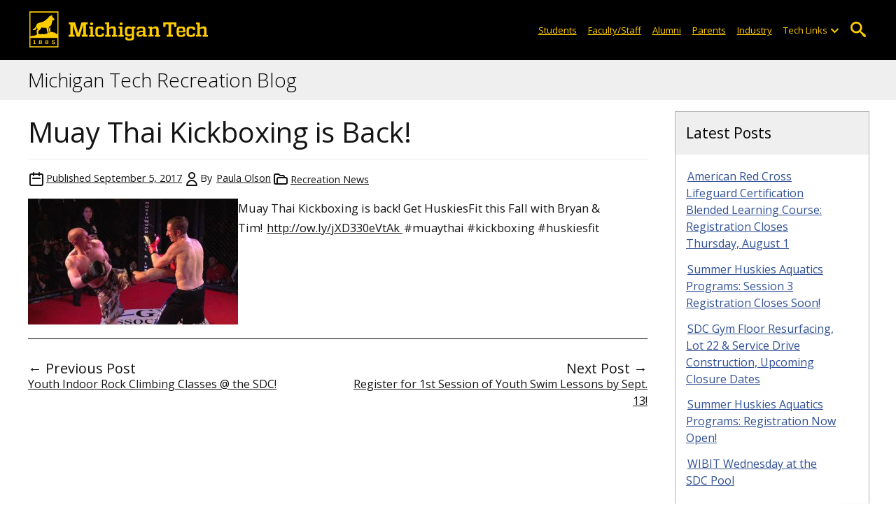

--- FILE ---
content_type: text/html; charset=UTF-8
request_url: https://blogs.mtu.edu/recreation/2017/09/05/muay-thai-kickboxing-is-back-2/
body_size: 10413
content:
<!DOCTYPE html>
<html lang="en-US">

<head>
    <meta charset="UTF-8">
    <meta content="IE=edge" http-equiv="X-UA-Compatible">
    <meta content="width=device-width, initial-scale=1.0" name="viewport">
    <link rel="apple-touch-icon" href="//www.mtu.edu/apple-touch-icon.png?v=1" />
    <link rel="apple-touch-icon" sizes="114x114" href="//www.mtu.edu/apple-touch-icon-114.png" />
    <link rel="apple-touch-icon" sizes="180x180" href="//www.mtu.edu/apple-touch-icon-180.png" />
    <link rel="icon shortcut" href="//www.mtu.edu/favicon.ico?v=4" />
    <meta name='robots' content='index, follow, max-image-preview:large, max-snippet:-1, max-video-preview:-1' />
	<style>img:is([sizes="auto" i], [sizes^="auto," i]) { contain-intrinsic-size: 3000px 1500px }</style>
	
	<!-- This site is optimized with the Yoast SEO Premium plugin v26.3 (Yoast SEO v26.3) - https://yoast.com/wordpress/plugins/seo/ -->
	<title>Muay Thai Kickboxing is Back! | Recreation Blog</title>
	<meta name="description" content="Muay Thai Kickboxing is back! Get HuskiesFit this Fall with Bryan &amp; Tim! http://ow.ly/jXD330eVtAk #muaythai #kickboxing #huskiesfit" />
	<link rel="canonical" href="https://blogs.mtu.edu/recreation/2017/09/05/muay-thai-kickboxing-is-back-2/" />
	<meta property="og:locale" content="en_US" />
	<meta property="og:type" content="article" />
	<meta property="og:title" content="Muay Thai Kickboxing is Back!" />
	<meta property="og:description" content="Muay Thai Kickboxing is back! Get HuskiesFit this Fall with Bryan &amp; Tim! http://ow.ly/jXD330eVtAk #muaythai #kickboxing #huskiesfit" />
	<meta property="og:url" content="https://blogs.mtu.edu/recreation/2017/09/05/muay-thai-kickboxing-is-back-2/" />
	<meta property="og:site_name" content="Michigan Tech Recreation Blog" />
	<meta property="article:published_time" content="2017-09-05T15:40:18+00:00" />
	<meta property="og:image" content="https://blogs.mtu.edu/recreation/files/2017/06/Matkin-action-shot.jpg" />
	<meta property="og:image:width" content="900" />
	<meta property="og:image:height" content="540" />
	<meta property="og:image:type" content="image/jpeg" />
	<meta name="author" content="Paula Olson" />
	<meta name="twitter:card" content="summary_large_image" />
	<meta name="twitter:label1" content="Written by" />
	<meta name="twitter:data1" content="Paula Olson" />
	<script type="application/ld+json" class="yoast-schema-graph">{"@context":"https://schema.org","@graph":[{"@type":"WebPage","@id":"https://blogs.mtu.edu/recreation/2017/09/05/muay-thai-kickboxing-is-back-2/","url":"https://blogs.mtu.edu/recreation/2017/09/05/muay-thai-kickboxing-is-back-2/","name":"Muay Thai Kickboxing is Back! | Recreation Blog","isPartOf":{"@id":"https://blogs.mtu.edu/recreation/#website"},"primaryImageOfPage":{"@id":"https://blogs.mtu.edu/recreation/2017/09/05/muay-thai-kickboxing-is-back-2/#primaryimage"},"image":{"@id":"https://blogs.mtu.edu/recreation/2017/09/05/muay-thai-kickboxing-is-back-2/#primaryimage"},"thumbnailUrl":"http://blogs.mtu.edu/recreation/files/2017/06/Matkin-action-shot-300x180.jpg","datePublished":"2017-09-05T15:40:18+00:00","author":{"@id":"https://blogs.mtu.edu/recreation/#/schema/person/fc4a4ec607cf4ab5e20aef72eb21c3ea"},"breadcrumb":{"@id":"https://blogs.mtu.edu/recreation/2017/09/05/muay-thai-kickboxing-is-back-2/#breadcrumb"},"inLanguage":"en-US","potentialAction":[{"@type":"ReadAction","target":["https://blogs.mtu.edu/recreation/2017/09/05/muay-thai-kickboxing-is-back-2/"]}]},{"@type":"ImageObject","inLanguage":"en-US","@id":"https://blogs.mtu.edu/recreation/2017/09/05/muay-thai-kickboxing-is-back-2/#primaryimage","url":"https://blogs.mtu.edu/recreation/files/2017/06/Matkin-action-shot.jpg","contentUrl":"https://blogs.mtu.edu/recreation/files/2017/06/Matkin-action-shot.jpg","width":900,"height":540},{"@type":"BreadcrumbList","@id":"https://blogs.mtu.edu/recreation/2017/09/05/muay-thai-kickboxing-is-back-2/#breadcrumb","itemListElement":[{"@type":"ListItem","position":1,"name":"Home","item":"https://blogs.mtu.edu/recreation/"},{"@type":"ListItem","position":2,"name":"Muay Thai Kickboxing is Back!"}]},{"@type":"WebSite","@id":"https://blogs.mtu.edu/recreation/#website","url":"https://blogs.mtu.edu/recreation/","name":"Michigan Tech Recreation Blog","description":"Michigan Tech Blogs","potentialAction":[{"@type":"SearchAction","target":{"@type":"EntryPoint","urlTemplate":"https://blogs.mtu.edu/recreation/?s={search_term_string}"},"query-input":{"@type":"PropertyValueSpecification","valueRequired":true,"valueName":"search_term_string"}}],"inLanguage":"en-US"},{"@type":"Person","@id":"https://blogs.mtu.edu/recreation/#/schema/person/fc4a4ec607cf4ab5e20aef72eb21c3ea","name":"Paula Olson","image":{"@type":"ImageObject","inLanguage":"en-US","@id":"https://blogs.mtu.edu/recreation/#/schema/person/image/","url":"https://secure.gravatar.com/avatar/f2ed31ae191d66f11ca6190ea257344f9af54b428ea1a92045f6f7442436d122?s=96&d=mm&r=g","contentUrl":"https://secure.gravatar.com/avatar/f2ed31ae191d66f11ca6190ea257344f9af54b428ea1a92045f6f7442436d122?s=96&d=mm&r=g","caption":"Paula Olson"},"url":"https://blogs.mtu.edu/recreation/author/paolson/"}]}</script>
	<!-- / Yoast SEO Premium plugin. -->


<link rel='dns-prefetch' href='//www.mtu.edu' />
<link rel="alternate" type="application/rss+xml" title="Michigan Tech Recreation Blog &raquo; Feed" href="https://blogs.mtu.edu/recreation/feed/" />
<style id='global-styles-inline-css'>
:root{--wp--preset--aspect-ratio--square: 1;--wp--preset--aspect-ratio--4-3: 4/3;--wp--preset--aspect-ratio--3-4: 3/4;--wp--preset--aspect-ratio--3-2: 3/2;--wp--preset--aspect-ratio--2-3: 2/3;--wp--preset--aspect-ratio--16-9: 16/9;--wp--preset--aspect-ratio--9-16: 9/16;--wp--preset--color--black: #000000;--wp--preset--color--cyan-bluish-gray: #abb8c3;--wp--preset--color--white: #ffffff;--wp--preset--color--pale-pink: #f78da7;--wp--preset--color--vivid-red: #cf2e2e;--wp--preset--color--luminous-vivid-orange: #ff6900;--wp--preset--color--luminous-vivid-amber: #fcb900;--wp--preset--color--light-green-cyan: #7bdcb5;--wp--preset--color--vivid-green-cyan: #00d084;--wp--preset--color--pale-cyan-blue: #8ed1fc;--wp--preset--color--vivid-cyan-blue: #0693e3;--wp--preset--color--vivid-purple: #9b51e0;--wp--preset--gradient--vivid-cyan-blue-to-vivid-purple: linear-gradient(135deg,rgba(6,147,227,1) 0%,rgb(155,81,224) 100%);--wp--preset--gradient--light-green-cyan-to-vivid-green-cyan: linear-gradient(135deg,rgb(122,220,180) 0%,rgb(0,208,130) 100%);--wp--preset--gradient--luminous-vivid-amber-to-luminous-vivid-orange: linear-gradient(135deg,rgba(252,185,0,1) 0%,rgba(255,105,0,1) 100%);--wp--preset--gradient--luminous-vivid-orange-to-vivid-red: linear-gradient(135deg,rgba(255,105,0,1) 0%,rgb(207,46,46) 100%);--wp--preset--gradient--very-light-gray-to-cyan-bluish-gray: linear-gradient(135deg,rgb(238,238,238) 0%,rgb(169,184,195) 100%);--wp--preset--gradient--cool-to-warm-spectrum: linear-gradient(135deg,rgb(74,234,220) 0%,rgb(151,120,209) 20%,rgb(207,42,186) 40%,rgb(238,44,130) 60%,rgb(251,105,98) 80%,rgb(254,248,76) 100%);--wp--preset--gradient--blush-light-purple: linear-gradient(135deg,rgb(255,206,236) 0%,rgb(152,150,240) 100%);--wp--preset--gradient--blush-bordeaux: linear-gradient(135deg,rgb(254,205,165) 0%,rgb(254,45,45) 50%,rgb(107,0,62) 100%);--wp--preset--gradient--luminous-dusk: linear-gradient(135deg,rgb(255,203,112) 0%,rgb(199,81,192) 50%,rgb(65,88,208) 100%);--wp--preset--gradient--pale-ocean: linear-gradient(135deg,rgb(255,245,203) 0%,rgb(182,227,212) 50%,rgb(51,167,181) 100%);--wp--preset--gradient--electric-grass: linear-gradient(135deg,rgb(202,248,128) 0%,rgb(113,206,126) 100%);--wp--preset--gradient--midnight: linear-gradient(135deg,rgb(2,3,129) 0%,rgb(40,116,252) 100%);--wp--preset--font-size--small: 13px;--wp--preset--font-size--medium: 20px;--wp--preset--font-size--large: 36px;--wp--preset--font-size--x-large: 42px;--wp--preset--spacing--20: 0.44rem;--wp--preset--spacing--30: 0.67rem;--wp--preset--spacing--40: 1rem;--wp--preset--spacing--50: 1.5rem;--wp--preset--spacing--60: 2.25rem;--wp--preset--spacing--70: 3.38rem;--wp--preset--spacing--80: 5.06rem;--wp--preset--shadow--natural: 6px 6px 9px rgba(0, 0, 0, 0.2);--wp--preset--shadow--deep: 12px 12px 50px rgba(0, 0, 0, 0.4);--wp--preset--shadow--sharp: 6px 6px 0px rgba(0, 0, 0, 0.2);--wp--preset--shadow--outlined: 6px 6px 0px -3px rgba(255, 255, 255, 1), 6px 6px rgba(0, 0, 0, 1);--wp--preset--shadow--crisp: 6px 6px 0px rgba(0, 0, 0, 1);}p{--wp--preset--font-size--smallest: 1.00em;--wp--preset--font-size--smaller: 1.30em;--wp--preset--font-size--small: 1.50em;--wp--preset--font-size--large: 1.80em;--wp--preset--font-size--larger: 2.10em;--wp--preset--font-size--largest: 2.25em;--wp--preset--font-family--georgia: Georgia;}:where(body) { margin: 0; }.wp-site-blocks > .alignleft { float: left; margin-right: 2em; }.wp-site-blocks > .alignright { float: right; margin-left: 2em; }.wp-site-blocks > .aligncenter { justify-content: center; margin-left: auto; margin-right: auto; }:where(.is-layout-flex){gap: 0.5em;}:where(.is-layout-grid){gap: 0.5em;}.is-layout-flow > .alignleft{float: left;margin-inline-start: 0;margin-inline-end: 2em;}.is-layout-flow > .alignright{float: right;margin-inline-start: 2em;margin-inline-end: 0;}.is-layout-flow > .aligncenter{margin-left: auto !important;margin-right: auto !important;}.is-layout-constrained > .alignleft{float: left;margin-inline-start: 0;margin-inline-end: 2em;}.is-layout-constrained > .alignright{float: right;margin-inline-start: 2em;margin-inline-end: 0;}.is-layout-constrained > .aligncenter{margin-left: auto !important;margin-right: auto !important;}.is-layout-constrained > :where(:not(.alignleft):not(.alignright):not(.alignfull)){margin-left: auto !important;margin-right: auto !important;}body .is-layout-flex{display: flex;}.is-layout-flex{flex-wrap: wrap;align-items: center;}.is-layout-flex > :is(*, div){margin: 0;}body .is-layout-grid{display: grid;}.is-layout-grid > :is(*, div){margin: 0;}body{padding-top: 0px;padding-right: 0px;padding-bottom: 0px;padding-left: 0px;}a:where(:not(.wp-element-button)){text-decoration: underline;}:root :where(.wp-element-button, .wp-block-button__link){background-color: #32373c;border-width: 0;color: #fff;font-family: inherit;font-size: inherit;line-height: inherit;padding: calc(0.667em + 2px) calc(1.333em + 2px);text-decoration: none;}.has-black-color{color: var(--wp--preset--color--black) !important;}.has-cyan-bluish-gray-color{color: var(--wp--preset--color--cyan-bluish-gray) !important;}.has-white-color{color: var(--wp--preset--color--white) !important;}.has-pale-pink-color{color: var(--wp--preset--color--pale-pink) !important;}.has-vivid-red-color{color: var(--wp--preset--color--vivid-red) !important;}.has-luminous-vivid-orange-color{color: var(--wp--preset--color--luminous-vivid-orange) !important;}.has-luminous-vivid-amber-color{color: var(--wp--preset--color--luminous-vivid-amber) !important;}.has-light-green-cyan-color{color: var(--wp--preset--color--light-green-cyan) !important;}.has-vivid-green-cyan-color{color: var(--wp--preset--color--vivid-green-cyan) !important;}.has-pale-cyan-blue-color{color: var(--wp--preset--color--pale-cyan-blue) !important;}.has-vivid-cyan-blue-color{color: var(--wp--preset--color--vivid-cyan-blue) !important;}.has-vivid-purple-color{color: var(--wp--preset--color--vivid-purple) !important;}.has-black-background-color{background-color: var(--wp--preset--color--black) !important;}.has-cyan-bluish-gray-background-color{background-color: var(--wp--preset--color--cyan-bluish-gray) !important;}.has-white-background-color{background-color: var(--wp--preset--color--white) !important;}.has-pale-pink-background-color{background-color: var(--wp--preset--color--pale-pink) !important;}.has-vivid-red-background-color{background-color: var(--wp--preset--color--vivid-red) !important;}.has-luminous-vivid-orange-background-color{background-color: var(--wp--preset--color--luminous-vivid-orange) !important;}.has-luminous-vivid-amber-background-color{background-color: var(--wp--preset--color--luminous-vivid-amber) !important;}.has-light-green-cyan-background-color{background-color: var(--wp--preset--color--light-green-cyan) !important;}.has-vivid-green-cyan-background-color{background-color: var(--wp--preset--color--vivid-green-cyan) !important;}.has-pale-cyan-blue-background-color{background-color: var(--wp--preset--color--pale-cyan-blue) !important;}.has-vivid-cyan-blue-background-color{background-color: var(--wp--preset--color--vivid-cyan-blue) !important;}.has-vivid-purple-background-color{background-color: var(--wp--preset--color--vivid-purple) !important;}.has-black-border-color{border-color: var(--wp--preset--color--black) !important;}.has-cyan-bluish-gray-border-color{border-color: var(--wp--preset--color--cyan-bluish-gray) !important;}.has-white-border-color{border-color: var(--wp--preset--color--white) !important;}.has-pale-pink-border-color{border-color: var(--wp--preset--color--pale-pink) !important;}.has-vivid-red-border-color{border-color: var(--wp--preset--color--vivid-red) !important;}.has-luminous-vivid-orange-border-color{border-color: var(--wp--preset--color--luminous-vivid-orange) !important;}.has-luminous-vivid-amber-border-color{border-color: var(--wp--preset--color--luminous-vivid-amber) !important;}.has-light-green-cyan-border-color{border-color: var(--wp--preset--color--light-green-cyan) !important;}.has-vivid-green-cyan-border-color{border-color: var(--wp--preset--color--vivid-green-cyan) !important;}.has-pale-cyan-blue-border-color{border-color: var(--wp--preset--color--pale-cyan-blue) !important;}.has-vivid-cyan-blue-border-color{border-color: var(--wp--preset--color--vivid-cyan-blue) !important;}.has-vivid-purple-border-color{border-color: var(--wp--preset--color--vivid-purple) !important;}.has-vivid-cyan-blue-to-vivid-purple-gradient-background{background: var(--wp--preset--gradient--vivid-cyan-blue-to-vivid-purple) !important;}.has-light-green-cyan-to-vivid-green-cyan-gradient-background{background: var(--wp--preset--gradient--light-green-cyan-to-vivid-green-cyan) !important;}.has-luminous-vivid-amber-to-luminous-vivid-orange-gradient-background{background: var(--wp--preset--gradient--luminous-vivid-amber-to-luminous-vivid-orange) !important;}.has-luminous-vivid-orange-to-vivid-red-gradient-background{background: var(--wp--preset--gradient--luminous-vivid-orange-to-vivid-red) !important;}.has-very-light-gray-to-cyan-bluish-gray-gradient-background{background: var(--wp--preset--gradient--very-light-gray-to-cyan-bluish-gray) !important;}.has-cool-to-warm-spectrum-gradient-background{background: var(--wp--preset--gradient--cool-to-warm-spectrum) !important;}.has-blush-light-purple-gradient-background{background: var(--wp--preset--gradient--blush-light-purple) !important;}.has-blush-bordeaux-gradient-background{background: var(--wp--preset--gradient--blush-bordeaux) !important;}.has-luminous-dusk-gradient-background{background: var(--wp--preset--gradient--luminous-dusk) !important;}.has-pale-ocean-gradient-background{background: var(--wp--preset--gradient--pale-ocean) !important;}.has-electric-grass-gradient-background{background: var(--wp--preset--gradient--electric-grass) !important;}.has-midnight-gradient-background{background: var(--wp--preset--gradient--midnight) !important;}.has-small-font-size{font-size: var(--wp--preset--font-size--small) !important;}.has-medium-font-size{font-size: var(--wp--preset--font-size--medium) !important;}.has-large-font-size{font-size: var(--wp--preset--font-size--large) !important;}.has-x-large-font-size{font-size: var(--wp--preset--font-size--x-large) !important;}p.has-smallest-font-size{font-size: var(--wp--preset--font-size--smallest) !important;}p.has-smaller-font-size{font-size: var(--wp--preset--font-size--smaller) !important;}p.has-small-font-size{font-size: var(--wp--preset--font-size--small) !important;}p.has-large-font-size{font-size: var(--wp--preset--font-size--large) !important;}p.has-larger-font-size{font-size: var(--wp--preset--font-size--larger) !important;}p.has-largest-font-size{font-size: var(--wp--preset--font-size--largest) !important;}p.has-georgia-font-family{font-family: var(--wp--preset--font-family--georgia) !important;}
:where(.wp-block-post-template.is-layout-flex){gap: 1.25em;}:where(.wp-block-post-template.is-layout-grid){gap: 1.25em;}
:where(.wp-block-columns.is-layout-flex){gap: 2em;}:where(.wp-block-columns.is-layout-grid){gap: 2em;}
:root :where(.wp-block-pullquote){font-size: 1.5em;line-height: 1.6;}
</style>
<link rel="stylesheet" href="https://www.mtu.edu/mtu_resources/styles/n/normalize.css"><link rel="stylesheet" href="https://www.mtu.edu/mtu_resources/styles/n/base.css"><link rel="stylesheet" href="https://blogs.mtu.edu/recreation/wp-content/themes/michigantech-2016/public/app.76ced7.css"><link rel="stylesheet" href="https://blogs.mtu.edu/recreation/wp-content/themes/michigantech-2016/public/blocks.65241d.css"><link rel="stylesheet" href="https://www.mtu.edu/mtu_resources/styles/n/print.css" media="print"><link rel="stylesheet" href="https://blogs.mtu.edu/recreation/wp-content/themes/michigantech-2016/style.css">	<!-- Google Tag Manager -->
	<script>
		(function(w,d,s,l,i){w[l]=w[l]||[];w[l].push({'gtm.start': new Date().getTime(),event:'gtm.js'});var f=d.getElementsByTagName(s)[0], j=d.createElement(s),dl=l!='dataLayer'?'&l='+l:'';j.async=true;j.src= 'https://gtm-tagging-1.mtu.edu/gtm.js?id='+i+dl;f.parentNode.insertBefore(j,f); })(window,document,'script','dataLayer','GTM-K6W7S4L9');
	</script>
	<!-- End Google Tag Manager -->

	<script>	
		window.dataLayer = window.dataLayer || [];
		function gtag() {
			dataLayer.push(arguments);
		}

		if (window.devicePixelRatio > 1.5) {
			gtag({
				retina: "true",
			});
		} else {
			gtag({
				retina: "false",
			});
		}
	</script>    <link rel="preconnect" href="https://fonts.googleapis.com" />
    <link rel="preconnect" href="https://fonts.gstatic.com" crossorigin />
    <link href="https://fonts.googleapis.com/css2?family=Open+Sans:ital,wght@0,300;0,400;0,600;1,400;1,600&display=swap" rel="stylesheet" rel="preload" as="style" /></head>

<body class="wp-singular post-template-default single single-post postid-1646 single-format-standard wp-theme-michigantech-2016">
    	<!-- Google Tag Manager (noscript) -->
	<noscript>
		<iframe src="https://gtm-tagging-1.mtu.edu/ns.html?id=GTM-K6W7S4L9" height="0" width="0" style="display:none;visibility:hidden"></iframe>
	</noscript>
	<!-- End Google Tag Manager (noscript) -->    
    <div class="stick">
        <div class="skip-links"
     id="skip">
    <a href="#main">Skip to page content</a>
    <a href="#mtu-footer">Skip to footer navigation</a>
</div>

<div class="nav">
    <div class="pre-nav-wrapper background-black">
        <div class="pre-nav">
            <button class="mobile-menu-button hide-for-desktop"
                    data-inactive>
                <span class="mobile-button-text">Menu</span>
            </button>

            <div class="pre-nav-logo">
                <a class="pre-nav-logo-link"
                   href="http://www.mtu.edu">
                    <img alt="Michigan Tech Logo"
                         class="pre-nav-logo-image"
                         src="https://www.mtu.edu/mtu_resources/images/logos/michigan-tech-logo-full-yellow.svg"
                         width="255"
                         height="45" />
                </a>
            </div>

            <div class="audience-search display-audience show-for-desktop">
                <div class="audience-wrapper show-for-desktop">
                    <ul aria-label="Audiences"
                        class="audience-nav">
                        <li class="menu_item">
                            <a class="menu_link"
                               href="https://www.mtu.edu/current/">
                                Students
                            </a>
                        </li>

                        <li class="menu_item">
                            <a class="menu_link"
                               href="https://www.mtu.edu/faculty-staff/">
                                Faculty/Staff
                            </a>
                        </li>

                        <li class="menu_item">
                            <a class="menu_link"
                               href="https://www.mtu.edu/alumni/">
                                Alumni
                            </a>
                        </li>

                        <li class="menu_item">
                            <a class="menu_link"
                               href="https://www.mtu.edu/parentsfamily/">
                                Parents
                            </a>
                        </li>

                        <li class="menu_item">
                            <a class="menu_link"
                               href="https://www.mtu.edu/industry/">
                                Industry
                            </a>
                        </li>

                        <li class="menu_item tech-links">
                            <div class="menu_link">
                                Tech Links
                            </div>

                            <button aria-label="Open sub-menu"
                                    class="submenu-button arrow"></button>

                            <ul class="tech-links-menu menu_submenu">
    <li class="submenu_item">
        <a class="link-az" href="https://www.mtu.edu/a2z/">
            A to Z
        </a>
    </li>

    <li class="submenu_item">
        <a class="link-banweb" href="https://banweb.mtu.edu/">
            Banweb
        </a>
    </li>

    <li class="submenu_item">
        <a class="link-map" href="https://map.mtu.edu/?id=1308">
            Campus Map
        </a>
    </li>

    <li class="submenu_item">
        <a class="link-canvas" href="https://mtu.instructure.com/">
            Canvas
        </a>
    </li>

    <li class="submenu_item">
        <a class="link-email" href="https://mail.google.com/a/mtu.edu/">
            Email
        </a>
    </li>
    
    <li class="submenu_item">
        <a class="link-mymt" href="https://mymichigantech.mtu.edu/">
            MyMichiganTech
        </a>
    </li>

    <li class="submenu_item">
        <a class="link-sds" href="https://www.mtu.edu/sds/">
            Safety Data Sheets
        </a>
    </li>
</ul>
                        </li>
                    </ul>
                </div>

                <div class="desktop-search-bar search-bar show-for-desktop">
                    <form action="https://www.mtu.edu/search/"
                          class="search-fields invisible">
                        <label for="desktop-search">
                            Search
                        </label>

                        <input class="search-text"
                               id="desktop-search"
                               name="q"
                               type="search" />

                        <button class="search-clear">
                            Clear Search Input
                        </button>

                        <label for="search-options"
                               hidden>
                            Search Category
                        </label>

                        <select class="search-options"
                                id="search-options">
                            <option value="mtu">
                                Michigan Tech
                            </option>

                            <option data-action="https://blogs.mtu.edu/recreation"
                                    data-name="s"
                                    value="site">
                                This Site
                            </option>

                            <option data-action="https://www.mtu.edu/majors"
                                    value="programs">
                                Programs
                            </option>

                            <option value="directory">
                                Directory
                            </option>
                        </select>

                        <button class="search-button"
                                type="submit">
                            Go
                        </button>
                    </form>

                    <button aria-expanded="false"
                            class="search-toggle-button">
                        Open Search
                    </button>
                </div>
            </div>
        </div>
    </div>

        <nav class="nav-bar show-for-desktop">
        <ul aria-label="Main Navigation"
            class="menu">
                    </ul>
    </nav>

    <nav class="offscreen-nav invisible">
        <div class="mobile-search-bar search-bar">
            <form action="https://www.mtu.edu/search/">
                <label for="mobile-search"
                       hidden>
                    Search
                </label>

                <input class="search-text"
                       id="mobile-search"
                       name="q"
                       placeholder="Search"
                       type="search" />

                <button class="search-clear">
                    Clear Search Input
                </button>

                <label for="mobile-search-options"
                       hidden>
                    Search Category
                </label>

                <select class="search-options"
                        id="mobile-search-options">
                    <option value="mtu">
                        Michigan Tech
                    </option>

                    <option data-action="https://blogs.mtu.edu/recreation"
                            data-name="s"
                            value="site">
                        This Blog
                    </option>

                    <option data-action="https://www.mtu.edu/majors"
                            value="programs">
                        Programs
                    </option>

                    <option value="directory">
                        Directory
                    </option>
                </select>

                <button class="search-button"
                        type="submit">
                    Search
                </button>
            </form>
        </div>

        <ul class="menu"
            aria-label="Main Navigation">
            
            <li class="menu_item menu_has-submenu menu_item-black">
                <div class="menu_link">
                    Info For . . .
                </div>

                <button aria-label="Open sub-menu"
                        class="submenu-button arrow"></button>

                <ul class="tech-links-menu menu_submenu">
                    <li class="submenu_item">
                        <a class="link-az"
                           href="https://www.mtu.edu/current/">
                            Students
                        </a>
                    </li>

                    <li class="submenu_item">
                        <a class="link-az"
                           href="https://www.mtu.edu/faculty-staff/">
                            Faculty/Staff
                        </a>
                    </li>

                    <li class="submenu_item">
                        <a class="link-az"
                           href="https://www.mtu.edu/alumni/">
                            Alumni
                        </a>
                    </li>

                    <li class="submenu_item">
                        <a class="link-az"
                           href="https://www.mtu.edu/parents/">
                            Parents
                        </a>
                    </li>
                </ul>
            </li>

            <li class="menu_item menu_has-submenu menu_item-black">
                <div class="menu_link">
                    Tech Links
                </div>

                <button aria-label="Open sub-menu"
                        class="submenu-button arrow"></button>

                <ul class="tech-links-menu menu_submenu">
    <li class="submenu_item">
        <a class="link-az" href="https://www.mtu.edu/a2z/">
            A to Z
        </a>
    </li>

    <li class="submenu_item">
        <a class="link-banweb" href="https://banweb.mtu.edu/">
            Banweb
        </a>
    </li>

    <li class="submenu_item">
        <a class="link-map" href="https://map.mtu.edu/?id=1308">
            Campus Map
        </a>
    </li>

    <li class="submenu_item">
        <a class="link-canvas" href="https://mtu.instructure.com/">
            Canvas
        </a>
    </li>

    <li class="submenu_item">
        <a class="link-email" href="https://mail.google.com/a/mtu.edu/">
            Email
        </a>
    </li>
    
    <li class="submenu_item">
        <a class="link-mymt" href="https://mymichigantech.mtu.edu/">
            MyMichiganTech
        </a>
    </li>

    <li class="submenu_item">
        <a class="link-sds" href="https://www.mtu.edu/sds/">
            Safety Data Sheets
        </a>
    </li>
</ul>
            </li>
        </ul>
    </nav>
</div>
        <section class="background-light-gray">
    <div class="site-title-wrapper">
        <div class="site-title">
            <div class="title">
                                    <span>
                        <a href="https://blogs.mtu.edu/recreation">Michigan Tech Recreation Blog</a>
                    </span>
                            </div>

                    </div>
    </div>
</section>

        <div class="main" id="main" role="main">
            <section aria-label="main content" class="body-section" id="body_section">
                <div class="full-width">
                    <div class="clearer"></div>

                    
                    
                    
                    <div class="content rsidebar" id="content">
                                            <article class="main-content post-1646 post type-post status-publish format-standard hentry category-outdoor-recreation">
    <div class="entry-header">
        <h1 class="entry-title">Muay Thai Kickboxing is Back!</h1>

        <div class="post-meta">
            <div class="post-meta__item post-meta__item_date">
            <svg aria-hidden="true" xmlns="http://www.w3.org/2000/svg" class="h-6 w-6" fill="none" viewBox="0 0 24 24" stroke="currentColor" stroke-width="2">
  <path stroke-linecap="round" stroke-linejoin="round" d="M8 7V3m8 4V3m-9 8h10M5 21h14a2 2 0 002-2V7a2 2 0 00-2-2H5a2 2 0 00-2 2v12a2 2 0 002 2z" />
</svg>
            <a href="https://blogs.mtu.edu/recreation/2017/09/05/">
                <span>Published</span>
                <time class="updated" datetime="2017-09-05T15:40:18+00:00">
                    September 5, 2017
                </time>
            </a>
        </div>
	
      <div class="post-meta__item post-meta__item_author">
        <svg aria-hidden="true" xmlns="http://www.w3.org/2000/svg" class="h-6 w-6" fill="none" viewBox="0 0 24 24" stroke="currentColor" stroke-width="2">
  <path stroke-linecap="round" stroke-linejoin="round" d="M16 7a4 4 0 11-8 0 4 4 0 018 0zM12 14a7 7 0 00-7 7h14a7 7 0 00-7-7z" />
</svg>
        <div class="author byline vcard">
            <span>By</span>
            <a class="fn" href="https://blogs.mtu.edu/recreation/author/paolson/" rel="author">
                Paula Olson
            </a>
        </div>
    </div>
      
            <div class="post-meta__item post-meta__item_categories">
            <svg aria-hidden="true" xmlns="http://www.w3.org/2000/svg" class="h-6 w-6" fill="none" viewBox="0 0 24 24" stroke="currentColor" stroke-width="2">
  <path stroke-linecap="round" stroke-linejoin="round" d="M5 19a2 2 0 01-2-2V7a2 2 0 012-2h4l2 2h4a2 2 0 012 2v1M5 19h14a2 2 0 002-2v-5a2 2 0 00-2-2H9a2 2 0 00-2 2v5a2 2 0 01-2 2z" />
</svg>            <ul aria-label="Categories">	<li class="cat-item cat-item-37057"><a href="https://blogs.mtu.edu/recreation/category/outdoor-recreation/">Recreation News</a>
</li>
</ul>
        </div>
    </div>
    </div>

    <div class="entry-content">
        <p><img fetchpriority="high" decoding="async" class="alignleft size-medium wp-image-1571" src="https://blogs.mtu.edu/recreation/files/2017/06/Matkin-action-shot-300x180.jpg" alt="Matkin-action-shot" width="300" height="180" srcset="https://blogs.mtu.edu/recreation/files/2017/06/Matkin-action-shot-300x180.jpg 300w, https://blogs.mtu.edu/recreation/files/2017/06/Matkin-action-shot-768x461.jpg 768w, https://blogs.mtu.edu/recreation/files/2017/06/Matkin-action-shot.jpg 900w" sizes="(max-width: 300px) 100vw, 300px" />Muay Thai Kickboxing is back! Get HuskiesFit this Fall with Bryan &amp; Tim! <a href="http://ow.ly/jXD330eVtAk">http://ow.ly/jXD330eVtAk </a>#muaythai #kickboxing #huskiesfit</p>
    </div>

    <section id="comments" class="comments">
        
        
            </section>

    <div class="clearer"></div>

<div class="post-footer">
    
    </div>

            <nav class="navigation post-navigation">
            <div class="post-navigation__link post-navigation__link_prev">
            <div>&larr; Previous Post</div>
            <div>
                <a href="https://blogs.mtu.edu/recreation/2017/09/05/youth-indoor-rock-climbing-classes-the-sdc/" rel="prev">Youth Indoor Rock Climbing Classes @ the SDC!</a>            </div>
        </div>
    

            <div class="post-navigation__link post-navigation__link_next">
            <div>Next Post &rarr;</div>
            <div>
                <a href="https://blogs.mtu.edu/recreation/2017/09/06/register-for-1st-session-of-youth-swim-lessons-by-sept-13/" rel="next">Register for 1st Session of Youth Swim Lessons by Sept. 13!</a>            </div>
        </div>
    </nav>
    </article>
                        </div>

                                            <div class="right-sidebar">
                            <aside aria-label="sidebar content">
                                <div class="sidebar">
    <div class="sidebar-title">
        <h2>Latest Posts</h2>
    </div>

    <div class="sidebar-content">
        <body><div class="wp-widget wp-recent-posts-3 wp-widget_recent_entries">
		
		<ul>
											<li>
					<a href="https://blogs.mtu.edu/recreation/2024/07/30/american-red-cross-lifeguard-certification-blended-learning-course-4/">American Red Cross Lifeguard Certification Blended Learning Course: Registration Closes Thursday, August 1</a>
									</li>
											<li>
					<a href="https://blogs.mtu.edu/recreation/2024/07/17/register-now-for-summer-huskies-aquatics-programs/">Summer Huskies Aquatics Programs: Session 3 Registration Closes Soon!</a>
									</li>
											<li>
					<a href="https://blogs.mtu.edu/recreation/2024/05/17/sdc-gym-floor-resurfacing-lot-22-service-drive-construction-upcoming-closure-dates/">SDC Gym Floor Resurfacing, Lot 22 &amp; Service Drive Construction, Upcoming Closure Dates</a>
									</li>
											<li>
					<a href="https://blogs.mtu.edu/recreation/2024/05/14/spring-huskies-aquatics-programs-session-2/">Summer Huskies Aquatics Programs: Registration Now Open!</a>
									</li>
											<li>
					<a href="https://blogs.mtu.edu/recreation/2024/04/10/wibit-wednesday-at-the-sdc-pool-3/">WIBIT Wednesday at the SDC Pool</a>
									</li>
					</ul>

		</div></body>
    </div>
</div>
<div class="sidebar">
    <div class="sidebar-title">
        <h2>Categories</h2>
    </div>

    <div class="sidebar-content">
        <body><div class="wp-widget wp-categories-3 wp-widget_categories">
			<ul>
					<li class="cat-item cat-item-37057"><a href="https://blogs.mtu.edu/recreation/category/outdoor-recreation/">Recreation News</a>
</li>
	<li class="cat-item cat-item-1"><a href="https://blogs.mtu.edu/recreation/category/uncategorized/">Uncategorized</a>
</li>
			</ul>

			</div></body>
    </div>
</div>
<div class="sidebar">
    <div class="sidebar-title">
        <h2>Archives</h2>
    </div>

    <div class="sidebar-content">
        <body><div class="wp-widget wp-archives-3 wp-widget_archive">
			<ul>
					<li><a href="https://blogs.mtu.edu/recreation/2024/07/">July 2024</a></li>
	<li><a href="https://blogs.mtu.edu/recreation/2024/05/">May 2024</a></li>
	<li><a href="https://blogs.mtu.edu/recreation/2024/04/">April 2024</a></li>
	<li><a href="https://blogs.mtu.edu/recreation/2024/03/">March 2024</a></li>
	<li><a href="https://blogs.mtu.edu/recreation/2024/02/">February 2024</a></li>
	<li><a href="https://blogs.mtu.edu/recreation/2024/01/">January 2024</a></li>
	<li><a href="https://blogs.mtu.edu/recreation/2023/12/">December 2023</a></li>
	<li><a href="https://blogs.mtu.edu/recreation/2023/11/">November 2023</a></li>
	<li><a href="https://blogs.mtu.edu/recreation/2023/10/">October 2023</a></li>
	<li><a href="https://blogs.mtu.edu/recreation/2023/09/">September 2023</a></li>
	<li><a href="https://blogs.mtu.edu/recreation/2023/08/">August 2023</a></li>
	<li><a href="https://blogs.mtu.edu/recreation/2023/03/">March 2023</a></li>
	<li><a href="https://blogs.mtu.edu/recreation/2023/02/">February 2023</a></li>
	<li><a href="https://blogs.mtu.edu/recreation/2023/01/">January 2023</a></li>
	<li><a href="https://blogs.mtu.edu/recreation/2022/12/">December 2022</a></li>
	<li><a href="https://blogs.mtu.edu/recreation/2022/11/">November 2022</a></li>
	<li><a href="https://blogs.mtu.edu/recreation/2022/10/">October 2022</a></li>
	<li><a href="https://blogs.mtu.edu/recreation/2022/09/">September 2022</a></li>
	<li><a href="https://blogs.mtu.edu/recreation/2022/04/">April 2022</a></li>
	<li><a href="https://blogs.mtu.edu/recreation/2022/03/">March 2022</a></li>
	<li><a href="https://blogs.mtu.edu/recreation/2022/02/">February 2022</a></li>
	<li><a href="https://blogs.mtu.edu/recreation/2022/01/">January 2022</a></li>
	<li><a href="https://blogs.mtu.edu/recreation/2021/12/">December 2021</a></li>
	<li><a href="https://blogs.mtu.edu/recreation/2021/11/">November 2021</a></li>
	<li><a href="https://blogs.mtu.edu/recreation/2021/10/">October 2021</a></li>
	<li><a href="https://blogs.mtu.edu/recreation/2021/09/">September 2021</a></li>
	<li><a href="https://blogs.mtu.edu/recreation/2021/08/">August 2021</a></li>
	<li><a href="https://blogs.mtu.edu/recreation/2021/07/">July 2021</a></li>
	<li><a href="https://blogs.mtu.edu/recreation/2021/05/">May 2021</a></li>
	<li><a href="https://blogs.mtu.edu/recreation/2021/04/">April 2021</a></li>
	<li><a href="https://blogs.mtu.edu/recreation/2021/03/">March 2021</a></li>
	<li><a href="https://blogs.mtu.edu/recreation/2021/02/">February 2021</a></li>
	<li><a href="https://blogs.mtu.edu/recreation/2021/01/">January 2021</a></li>
	<li><a href="https://blogs.mtu.edu/recreation/2020/12/">December 2020</a></li>
	<li><a href="https://blogs.mtu.edu/recreation/2020/10/">October 2020</a></li>
	<li><a href="https://blogs.mtu.edu/recreation/2020/09/">September 2020</a></li>
	<li><a href="https://blogs.mtu.edu/recreation/2020/08/">August 2020</a></li>
	<li><a href="https://blogs.mtu.edu/recreation/2020/07/">July 2020</a></li>
	<li><a href="https://blogs.mtu.edu/recreation/2020/04/">April 2020</a></li>
	<li><a href="https://blogs.mtu.edu/recreation/2020/03/">March 2020</a></li>
	<li><a href="https://blogs.mtu.edu/recreation/2020/02/">February 2020</a></li>
	<li><a href="https://blogs.mtu.edu/recreation/2020/01/">January 2020</a></li>
	<li><a href="https://blogs.mtu.edu/recreation/2019/12/">December 2019</a></li>
	<li><a href="https://blogs.mtu.edu/recreation/2019/11/">November 2019</a></li>
	<li><a href="https://blogs.mtu.edu/recreation/2019/10/">October 2019</a></li>
	<li><a href="https://blogs.mtu.edu/recreation/2019/09/">September 2019</a></li>
	<li><a href="https://blogs.mtu.edu/recreation/2019/08/">August 2019</a></li>
	<li><a href="https://blogs.mtu.edu/recreation/2019/07/">July 2019</a></li>
	<li><a href="https://blogs.mtu.edu/recreation/2019/06/">June 2019</a></li>
	<li><a href="https://blogs.mtu.edu/recreation/2019/05/">May 2019</a></li>
	<li><a href="https://blogs.mtu.edu/recreation/2019/04/">April 2019</a></li>
	<li><a href="https://blogs.mtu.edu/recreation/2019/03/">March 2019</a></li>
	<li><a href="https://blogs.mtu.edu/recreation/2019/02/">February 2019</a></li>
	<li><a href="https://blogs.mtu.edu/recreation/2019/01/">January 2019</a></li>
	<li><a href="https://blogs.mtu.edu/recreation/2018/12/">December 2018</a></li>
	<li><a href="https://blogs.mtu.edu/recreation/2018/11/">November 2018</a></li>
	<li><a href="https://blogs.mtu.edu/recreation/2018/10/">October 2018</a></li>
	<li><a href="https://blogs.mtu.edu/recreation/2018/09/">September 2018</a></li>
	<li><a href="https://blogs.mtu.edu/recreation/2018/08/">August 2018</a></li>
	<li><a href="https://blogs.mtu.edu/recreation/2018/07/">July 2018</a></li>
	<li><a href="https://blogs.mtu.edu/recreation/2018/06/">June 2018</a></li>
	<li><a href="https://blogs.mtu.edu/recreation/2018/05/">May 2018</a></li>
	<li><a href="https://blogs.mtu.edu/recreation/2018/04/">April 2018</a></li>
	<li><a href="https://blogs.mtu.edu/recreation/2018/03/">March 2018</a></li>
	<li><a href="https://blogs.mtu.edu/recreation/2018/02/">February 2018</a></li>
	<li><a href="https://blogs.mtu.edu/recreation/2018/01/">January 2018</a></li>
	<li><a href="https://blogs.mtu.edu/recreation/2017/12/">December 2017</a></li>
	<li><a href="https://blogs.mtu.edu/recreation/2017/11/">November 2017</a></li>
	<li><a href="https://blogs.mtu.edu/recreation/2017/10/">October 2017</a></li>
	<li><a href="https://blogs.mtu.edu/recreation/2017/09/">September 2017</a></li>
	<li><a href="https://blogs.mtu.edu/recreation/2017/08/">August 2017</a></li>
	<li><a href="https://blogs.mtu.edu/recreation/2017/07/">July 2017</a></li>
	<li><a href="https://blogs.mtu.edu/recreation/2017/06/">June 2017</a></li>
	<li><a href="https://blogs.mtu.edu/recreation/2017/05/">May 2017</a></li>
	<li><a href="https://blogs.mtu.edu/recreation/2017/04/">April 2017</a></li>
	<li><a href="https://blogs.mtu.edu/recreation/2017/03/">March 2017</a></li>
	<li><a href="https://blogs.mtu.edu/recreation/2017/02/">February 2017</a></li>
	<li><a href="https://blogs.mtu.edu/recreation/2017/01/">January 2017</a></li>
	<li><a href="https://blogs.mtu.edu/recreation/2016/12/">December 2016</a></li>
	<li><a href="https://blogs.mtu.edu/recreation/2016/11/">November 2016</a></li>
	<li><a href="https://blogs.mtu.edu/recreation/2016/10/">October 2016</a></li>
	<li><a href="https://blogs.mtu.edu/recreation/2016/09/">September 2016</a></li>
	<li><a href="https://blogs.mtu.edu/recreation/2016/08/">August 2016</a></li>
	<li><a href="https://blogs.mtu.edu/recreation/2016/05/">May 2016</a></li>
	<li><a href="https://blogs.mtu.edu/recreation/2016/04/">April 2016</a></li>
	<li><a href="https://blogs.mtu.edu/recreation/2016/03/">March 2016</a></li>
	<li><a href="https://blogs.mtu.edu/recreation/2016/02/">February 2016</a></li>
	<li><a href="https://blogs.mtu.edu/recreation/2016/01/">January 2016</a></li>
	<li><a href="https://blogs.mtu.edu/recreation/2015/11/">November 2015</a></li>
	<li><a href="https://blogs.mtu.edu/recreation/2015/10/">October 2015</a></li>
	<li><a href="https://blogs.mtu.edu/recreation/2015/09/">September 2015</a></li>
	<li><a href="https://blogs.mtu.edu/recreation/2015/08/">August 2015</a></li>
	<li><a href="https://blogs.mtu.edu/recreation/2015/07/">July 2015</a></li>
	<li><a href="https://blogs.mtu.edu/recreation/2015/06/">June 2015</a></li>
	<li><a href="https://blogs.mtu.edu/recreation/2015/05/">May 2015</a></li>
	<li><a href="https://blogs.mtu.edu/recreation/2015/04/">April 2015</a></li>
	<li><a href="https://blogs.mtu.edu/recreation/2015/03/">March 2015</a></li>
	<li><a href="https://blogs.mtu.edu/recreation/2015/02/">February 2015</a></li>
	<li><a href="https://blogs.mtu.edu/recreation/2015/01/">January 2015</a></li>
	<li><a href="https://blogs.mtu.edu/recreation/2014/12/">December 2014</a></li>
	<li><a href="https://blogs.mtu.edu/recreation/2014/11/">November 2014</a></li>
	<li><a href="https://blogs.mtu.edu/recreation/2014/10/">October 2014</a></li>
	<li><a href="https://blogs.mtu.edu/recreation/2014/09/">September 2014</a></li>
	<li><a href="https://blogs.mtu.edu/recreation/2014/08/">August 2014</a></li>
	<li><a href="https://blogs.mtu.edu/recreation/2014/07/">July 2014</a></li>
	<li><a href="https://blogs.mtu.edu/recreation/2014/06/">June 2014</a></li>
	<li><a href="https://blogs.mtu.edu/recreation/2014/05/">May 2014</a></li>
	<li><a href="https://blogs.mtu.edu/recreation/2014/04/">April 2014</a></li>
	<li><a href="https://blogs.mtu.edu/recreation/2014/03/">March 2014</a></li>
	<li><a href="https://blogs.mtu.edu/recreation/2014/02/">February 2014</a></li>
	<li><a href="https://blogs.mtu.edu/recreation/2014/01/">January 2014</a></li>
	<li><a href="https://blogs.mtu.edu/recreation/2013/12/">December 2013</a></li>
			</ul>

			</div></body>
    </div>
</div>
                            </aside>
                        </div>
                    
                    <div class="clearer"></div>
                </div>
            </section>
        </div>

        <div class="push"></div>
    </div>

    <footer class="mtu-footer" id="mtu-footer">
    <div class="footer__pre-nav-wrapper">
        <ul class="no-bullet footer__pre-nav row">
                            <li class="footer-button">
                    <a aria-label="Request Information from Michigan Tech" href="https://www.mtu.edu/request/">
                        Request Information
                    </a>
                </li>
            
                            <li class="footer-button">
                    <a aria-label="Schedule a Visit at Michigan Tech" href="https://www.mtu.edu/visit/">
                        Schedule a Visit
                    </a>
                </li>
            
            
                            <li class="footer-button-apply">
                    <a aria-label="Apply to Michigan Tech" href="https://www.mtu.edu/apply/">
                        Apply
                    </a>
                </li>
                    </ul>
    </div>

    <div class="footer row">
                    <div class="footer-menu">
                <h2 class="footer-menu__title">
                    Admissions
                </h2>

                <ul class="no-bullet">
                                            <li>
                                                            <a href="https://www.mtu.edu/admissions/">
                                    Undergraduate Admissions
                                </a>
                                                    </li>
                                            <li>
                                                            <a href="https://www.mtu.edu/gradschool/">
                                    Graduate Admissions
                                </a>
                                                    </li>
                                            <li>
                                                            <a href="https://www.mtu.edu/globalcampus/">
                                    Global Campus
                                </a>
                                                    </li>
                                            <li>
                                                            <a href="https://www.mtu.edu/request/">
                                    Request Information
                                </a>
                                                    </li>
                                            <li>
                                                            <a href="https://www.mtu.edu/visit/">
                                    Schedule a Visit
                                </a>
                                                    </li>
                                            <li>
                                                            <a href="https://www.mtu.edu/apply/">
                                    Apply
                                </a>
                                                    </li>
                                            <li>
                                                            <a href="https://www.mtu.edu/virtual-tour/">
                                    Virtual Tours
                                </a>
                                                    </li>
                                    </ul>
            </div>
                    <div class="footer-menu">
                <h2 class="footer-menu__title">
                    Study and Live
                </h2>

                <ul class="no-bullet">
                                            <li>
                                                            <a href="https://www.mtu.edu/majors/">
                                    Degrees / Majors
                                </a>
                                                    </li>
                                            <li>
                                                            <a href="https://www.mtu.edu/colleges-schools/">
                                    Colleges and Departments
                                </a>
                                                    </li>
                                            <li>
                                                            <a href="https://www.mtu.edu/library/">
                                    Library
                                </a>
                                                    </li>
                                            <li>
                                                            <a href="https://events.mtu.edu/">
                                    Events Calendar
                                </a>
                                                    </li>
                                            <li>
                                                            <a href="https://www.mtu.edu/arts/">
                                    Arts and Entertainment
                                </a>
                                                    </li>
                                            <li>
                                                            <a href="https://www.mtu.edu/recreation/">
                                    Fitness and Recreation
                                </a>
                                                    </li>
                                            <li>
                                                            <a href="https://www.mtu.edu/tour/">
                                    Campus and Beyond
                                </a>
                                                    </li>
                                    </ul>
            </div>
                    <div class="footer-menu">
                <h2 class="footer-menu__title">
                    Campus Info
                </h2>

                <ul class="no-bullet">
                                            <li>
                                                            <a href="https://www.mtu.edu/about/">
                                    About Michigan Tech
                                </a>
                                                    </li>
                                            <li>
                                                            <a href="https://www.mtu.edu/provost/accreditation/">
                                    Accreditation
                                </a>
                                                    </li>
                                            <li>
                                                            <a href="https://www.michigantechhuskies.com/">
                                    Athletics
                                </a>
                                                    </li>
                                            <li>
                                                            <a href="https://map.mtu.edu/">
                                    Campus Map
                                </a>
                                                    </li>
                                            <li>
                                                            <a href="https://www.mtu.edu/directory/">
                                    Campus Directory
                                </a>
                                                    </li>
                                            <li>
                                                            <a href="https://www.mtu.edu/jobs/">
                                    Jobs at Michigan Tech
                                </a>
                                                    </li>
                                            <li>
                                                            <a href="https://www.mtu.edu/webcams/">
                                    Webcams
                                </a>
                                                    </li>
                                    </ul>
            </div>
                    <div class="footer-menu">
                <h2 class="footer-menu__title">
                    Policies and Safety
                </h2>

                <ul class="no-bullet">
                                            <li>
                                                            <a href="https://www.mtu.edu/title-ix/resources/campus-safety/" aria-label="Campus Safety Information and Resources">
                                    Campus Safety Information
                                </a>
                                                    </li>
                                            <li>
                                                            <a href="https://www.mtu.edu/emergencycontacts/">
                                    Emergency Contact Information
                                </a>
                                                    </li>
                                            <li>
                                                            <a href="https://www.mtu.edu/deanofstudents/students/concern/">
                                    Report a Concern
                                </a>
                                                    </li>
                                            <li>
                                                            <a href="https://www.mtu.edu/publicsafety/">
                                    Public Safety / Police Services
                                </a>
                                                    </li>
                                            <li>
                                                            <a href="https://www.mtu.edu/student-affairs/interests/student-disclosure/">
                                    Student Disclosures
                                </a>
                                                    </li>
                                            <li>
                                                            <a href="https://www.mtu.edu/title-ix/">
                                    Title IX
                                </a>
                                                    </li>
                                            <li>
                                                            <a href="https://www.mtu.edu/policy/policies/">
                                    University Policies
                                </a>
                                                    </li>
                                    </ul>
            </div>
            </div>

    <div class="row footer__contact">
        <div class="footer__contact-info">
            <div class="footer__contact-info">
    <style>
        .footer__pre-nav li:nth-of-type(1), .footer__pre-nav li:nth-of-type(2), .footer__pre-nav li:nth-of-type(3), .footer__pre-nav li:nth-of-type(4) {
            display: block; 				
        }
    </style>
    <h2>
        <a class="text-gold underline-on-hover" href="https://www.michigantechrecreation.com/">Michigan Tech Recreation</a>
    </h2>
    <div class="footer__contact-info-address">Student Development Complex<br />Room 142<br />Houghton, MI 49931</div>
    <div>
        <ul class="bar-separator no-bullet">
            <li class="phone">
                <a href="tel:9064872578">906-487-2578</a>
            </li>
            <li class="fax">
                <a href="tel:9064873607">906-487-3607</a>
            </li>
            <li class="email">
                <a href="mailto:recreation@mtu.edu">recreation@mtu.edu</a>
            </li>
        </ul>
    </div>
</div>
        </div>

        <div class="footer__contact-social">
            <div class="mtu-logo logo">
                <a class="mtu-logo mtu-logo-footer" href="https://www.mtu.edu/">
                    <img alt="Michigan Technological University" src="https://www.mtu.edu/mtu_resources/images/logos/michigan-tech-logo-fullname-solid-old.svg" style="width: 200px" width="200">
                </a>
            </div>
        </div>
    </div>

    <div class="footer__post-info row">
        <div>
		    <ul class="bar-separator no-bullet aside">
			    <li>
                    <a href="https://www.mtu.edu/accessibility/">Accessibility</a>
                </li>
				
                <li>
                    <a href="https://www.mtu.edu/eo-compliance/equal-opportunity-and-hiring/">Equal Opportunity</a>
                </li>
				
                <li>
                    <a href="https://wordpress.org/">Blog with WordPress</a>
                </li>
			</ul>
		</div>
        
        <div>
            <ul class="bar-separator no-bullet">
                <li>
                    <a href="https://www.mtu.edu/tomorrowneeds/"><strong>Tomorrow Needs Michigan Tech</strong></a>
                </li>

                <li>
                    <span id="directedit">
                        <a href="https://blogs.mtu.edu/recreation/wp-admin/" id="de" rel="noopener" target="_blank">
                            &copy;
                        </a>
                    </span>

                    2026 Michigan Technological University
                </li>
            </ul>
        </div>
    </div>
</footer>

        <script type="speculationrules">
{"prefetch":[{"source":"document","where":{"and":[{"href_matches":"\/recreation\/*"},{"not":{"href_matches":["\/recreation\/wp-*.php","\/recreation\/wp-admin\/*","\/recreation\/files\/*","\/recreation\/wp-content\/*","\/recreation\/wp-content\/plugins\/*","\/recreation\/wp-content\/themes\/michigantech-2016\/*","\/recreation\/*\\?(.+)"]}},{"not":{"selector_matches":"a[rel~=\"nofollow\"]"}},{"not":{"selector_matches":".no-prefetch, .no-prefetch a"}}]},"eagerness":"conservative"}]}
</script>
<script>
!function(){"use strict";var n,r={},e={};function t(n){var o=e[n];if(void 0!==o)return o.exports;var u=e[n]={exports:{}};return r[n](u,u.exports,t),u.exports}t.m=r,n=[],t.O=function(r,e,o,u){if(!e){var f=1/0;for(l=0;l<n.length;l++){e=n[l][0],o=n[l][1],u=n[l][2];for(var i=!0,c=0;c<e.length;c++)(!1&u||f>=u)&&Object.keys(t.O).every((function(n){return t.O[n](e[c])}))?e.splice(c--,1):(i=!1,u<f&&(f=u));if(i){n.splice(l--,1);var a=o();void 0!==a&&(r=a)}}return r}u=u||0;for(var l=n.length;l>0&&n[l-1][2]>u;l--)n[l]=n[l-1];n[l]=[e,o,u]},t.n=function(n){var r=n&&n.__esModule?function(){return n.default}:function(){return n};return t.d(r,{a:r}),r},t.d=function(n,r){for(var e in r)t.o(r,e)&&!t.o(n,e)&&Object.defineProperty(n,e,{enumerable:!0,get:r[e]})},t.o=function(n,r){return Object.prototype.hasOwnProperty.call(n,r)},function(){var n={666:0};t.O.j=function(r){return 0===n[r]};var r=function(r,e){var o,u,f=e[0],i=e[1],c=e[2],a=0;if(f.some((function(r){return 0!==n[r]}))){for(o in i)t.o(i,o)&&(t.m[o]=i[o]);if(c)var l=c(t)}for(r&&r(e);a<f.length;a++)u=f[a],t.o(n,u)&&n[u]&&n[u][0](),n[u]=0;return t.O(l)},e=self.webpackChunk=self.webpackChunk||[];e.forEach(r.bind(null,0)),e.push=r.bind(null,e.push.bind(e))}()}();
</script><script src="https://blogs.mtu.edu/recreation/wp-content/themes/michigantech-2016/public/app.6ba421.js"></script><script src="https://blogs.mtu.edu/recreation/wp-content/themes/michigantech-2016/public/blocks.5a1b89.js"></script><script src="https://www.mtu.edu/_resources/js/inline.js"></script><script src="https://blogs.mtu.edu/recreation/wp-includes/js/jquery/jquery.min.js"></script><script>
var $ = jQuery
</script><script src="https://www.mtu.edu/mtu_resources/assets/js/app.js"></script></body>

</html>
